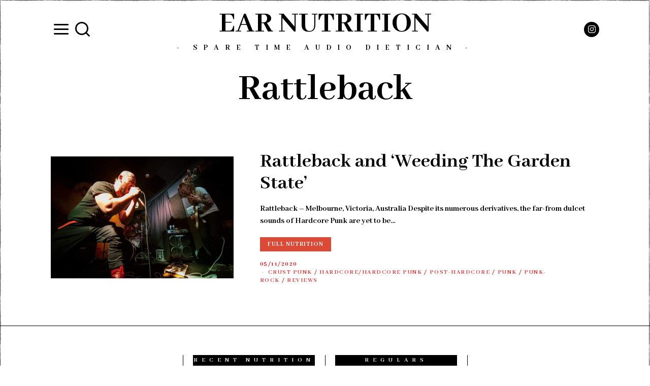

--- FILE ---
content_type: text/html; charset=UTF-8
request_url: https://www.earnutrition.co.uk/tag/rattleback/
body_size: 14656
content:
<!DOCTYPE html>
<html lang="en-GB" class="no-js">
<head>
	<meta charset="UTF-8">
	<meta name="viewport" content="width=device-width, initial-scale=1.0">
	<link rel="profile" href="http://gmpg.org/xfn/11">
    
	<!--[if lt IE 9]>
	<script src="https://www.earnutrition.co.uk/wp-content/themes/fox/v55/js/html5.js"></script>
	<![endif]-->
    
    <script>(function(html){html.className = html.className.replace(/\bno-js\b/,'js')})(document.documentElement);</script>
<meta name='robots' content='index, follow, max-image-preview:large, max-snippet:-1, max-video-preview:-1' />
	<style>img:is([sizes="auto" i], [sizes^="auto," i]) { contain-intrinsic-size: 3000px 1500px }</style>
	
	<!-- This site is optimized with the Yoast SEO plugin v26.6 - https://yoast.com/wordpress/plugins/seo/ -->
	<title>Rattleback Archives - Ear Nutrition</title>
	<link rel="canonical" href="https://www.earnutrition.co.uk/tag/rattleback/" />
	<meta property="og:locale" content="en_GB" />
	<meta property="og:type" content="article" />
	<meta property="og:title" content="Rattleback Archives - Ear Nutrition" />
	<meta property="og:url" content="https://www.earnutrition.co.uk/tag/rattleback/" />
	<meta property="og:site_name" content="Ear Nutrition" />
	<meta name="twitter:card" content="summary_large_image" />
	<script type="application/ld+json" class="yoast-schema-graph">{"@context":"https://schema.org","@graph":[{"@type":"CollectionPage","@id":"https://www.earnutrition.co.uk/tag/rattleback/","url":"https://www.earnutrition.co.uk/tag/rattleback/","name":"Rattleback Archives - Ear Nutrition","isPartOf":{"@id":"https://www.earnutrition.co.uk/#website"},"primaryImageOfPage":{"@id":"https://www.earnutrition.co.uk/tag/rattleback/#primaryimage"},"image":{"@id":"https://www.earnutrition.co.uk/tag/rattleback/#primaryimage"},"thumbnailUrl":"https://www.earnutrition.co.uk/wp-content/uploads/2020/10/66810801_471605950269392_7242485849529516032_o-e1603550200862.jpg","breadcrumb":{"@id":"https://www.earnutrition.co.uk/tag/rattleback/#breadcrumb"},"inLanguage":"en-GB"},{"@type":"ImageObject","inLanguage":"en-GB","@id":"https://www.earnutrition.co.uk/tag/rattleback/#primaryimage","url":"https://www.earnutrition.co.uk/wp-content/uploads/2020/10/66810801_471605950269392_7242485849529516032_o-e1603550200862.jpg","contentUrl":"https://www.earnutrition.co.uk/wp-content/uploads/2020/10/66810801_471605950269392_7242485849529516032_o-e1603550200862.jpg","width":750,"height":500,"caption":"Rattleback"},{"@type":"BreadcrumbList","@id":"https://www.earnutrition.co.uk/tag/rattleback/#breadcrumb","itemListElement":[{"@type":"ListItem","position":1,"name":"Home","item":"https://www.earnutrition.co.uk/"},{"@type":"ListItem","position":2,"name":"Rattleback"}]},{"@type":"WebSite","@id":"https://www.earnutrition.co.uk/#website","url":"https://www.earnutrition.co.uk/","name":"Ear Nutrition","description":"- Spare Time Audio Dietician -","potentialAction":[{"@type":"SearchAction","target":{"@type":"EntryPoint","urlTemplate":"https://www.earnutrition.co.uk/?s={search_term_string}"},"query-input":{"@type":"PropertyValueSpecification","valueRequired":true,"valueName":"search_term_string"}}],"inLanguage":"en-GB"}]}</script>
	<!-- / Yoast SEO plugin. -->


<link rel='dns-prefetch' href='//fonts.googleapis.com' />
<link href='https://fonts.gstatic.com' crossorigin rel='preconnect' />
<link rel="alternate" type="application/rss+xml" title="Ear Nutrition &raquo; Feed" href="https://www.earnutrition.co.uk/feed/" />
<link rel="alternate" type="application/rss+xml" title="Ear Nutrition &raquo; Comments Feed" href="https://www.earnutrition.co.uk/comments/feed/" />
<link rel="alternate" type="application/rss+xml" title="Ear Nutrition &raquo; Rattleback Tag Feed" href="https://www.earnutrition.co.uk/tag/rattleback/feed/" />
<script>
window._wpemojiSettings = {"baseUrl":"https:\/\/s.w.org\/images\/core\/emoji\/16.0.1\/72x72\/","ext":".png","svgUrl":"https:\/\/s.w.org\/images\/core\/emoji\/16.0.1\/svg\/","svgExt":".svg","source":{"concatemoji":"https:\/\/www.earnutrition.co.uk\/wp-includes\/js\/wp-emoji-release.min.js?ver=6.8.3"}};
/*! This file is auto-generated */
!function(s,n){var o,i,e;function c(e){try{var t={supportTests:e,timestamp:(new Date).valueOf()};sessionStorage.setItem(o,JSON.stringify(t))}catch(e){}}function p(e,t,n){e.clearRect(0,0,e.canvas.width,e.canvas.height),e.fillText(t,0,0);var t=new Uint32Array(e.getImageData(0,0,e.canvas.width,e.canvas.height).data),a=(e.clearRect(0,0,e.canvas.width,e.canvas.height),e.fillText(n,0,0),new Uint32Array(e.getImageData(0,0,e.canvas.width,e.canvas.height).data));return t.every(function(e,t){return e===a[t]})}function u(e,t){e.clearRect(0,0,e.canvas.width,e.canvas.height),e.fillText(t,0,0);for(var n=e.getImageData(16,16,1,1),a=0;a<n.data.length;a++)if(0!==n.data[a])return!1;return!0}function f(e,t,n,a){switch(t){case"flag":return n(e,"\ud83c\udff3\ufe0f\u200d\u26a7\ufe0f","\ud83c\udff3\ufe0f\u200b\u26a7\ufe0f")?!1:!n(e,"\ud83c\udde8\ud83c\uddf6","\ud83c\udde8\u200b\ud83c\uddf6")&&!n(e,"\ud83c\udff4\udb40\udc67\udb40\udc62\udb40\udc65\udb40\udc6e\udb40\udc67\udb40\udc7f","\ud83c\udff4\u200b\udb40\udc67\u200b\udb40\udc62\u200b\udb40\udc65\u200b\udb40\udc6e\u200b\udb40\udc67\u200b\udb40\udc7f");case"emoji":return!a(e,"\ud83e\udedf")}return!1}function g(e,t,n,a){var r="undefined"!=typeof WorkerGlobalScope&&self instanceof WorkerGlobalScope?new OffscreenCanvas(300,150):s.createElement("canvas"),o=r.getContext("2d",{willReadFrequently:!0}),i=(o.textBaseline="top",o.font="600 32px Arial",{});return e.forEach(function(e){i[e]=t(o,e,n,a)}),i}function t(e){var t=s.createElement("script");t.src=e,t.defer=!0,s.head.appendChild(t)}"undefined"!=typeof Promise&&(o="wpEmojiSettingsSupports",i=["flag","emoji"],n.supports={everything:!0,everythingExceptFlag:!0},e=new Promise(function(e){s.addEventListener("DOMContentLoaded",e,{once:!0})}),new Promise(function(t){var n=function(){try{var e=JSON.parse(sessionStorage.getItem(o));if("object"==typeof e&&"number"==typeof e.timestamp&&(new Date).valueOf()<e.timestamp+604800&&"object"==typeof e.supportTests)return e.supportTests}catch(e){}return null}();if(!n){if("undefined"!=typeof Worker&&"undefined"!=typeof OffscreenCanvas&&"undefined"!=typeof URL&&URL.createObjectURL&&"undefined"!=typeof Blob)try{var e="postMessage("+g.toString()+"("+[JSON.stringify(i),f.toString(),p.toString(),u.toString()].join(",")+"));",a=new Blob([e],{type:"text/javascript"}),r=new Worker(URL.createObjectURL(a),{name:"wpTestEmojiSupports"});return void(r.onmessage=function(e){c(n=e.data),r.terminate(),t(n)})}catch(e){}c(n=g(i,f,p,u))}t(n)}).then(function(e){for(var t in e)n.supports[t]=e[t],n.supports.everything=n.supports.everything&&n.supports[t],"flag"!==t&&(n.supports.everythingExceptFlag=n.supports.everythingExceptFlag&&n.supports[t]);n.supports.everythingExceptFlag=n.supports.everythingExceptFlag&&!n.supports.flag,n.DOMReady=!1,n.readyCallback=function(){n.DOMReady=!0}}).then(function(){return e}).then(function(){var e;n.supports.everything||(n.readyCallback(),(e=n.source||{}).concatemoji?t(e.concatemoji):e.wpemoji&&e.twemoji&&(t(e.twemoji),t(e.wpemoji)))}))}((window,document),window._wpemojiSettings);
</script>
<style id='wp-emoji-styles-inline-css'>

	img.wp-smiley, img.emoji {
		display: inline !important;
		border: none !important;
		box-shadow: none !important;
		height: 1em !important;
		width: 1em !important;
		margin: 0 0.07em !important;
		vertical-align: -0.1em !important;
		background: none !important;
		padding: 0 !important;
	}
</style>
<link rel='stylesheet' id='wp-block-library-css' href='https://www.earnutrition.co.uk/wp-includes/css/dist/block-library/style.min.css?ver=6.8.3' media='all' />
<style id='classic-theme-styles-inline-css'>
/*! This file is auto-generated */
.wp-block-button__link{color:#fff;background-color:#32373c;border-radius:9999px;box-shadow:none;text-decoration:none;padding:calc(.667em + 2px) calc(1.333em + 2px);font-size:1.125em}.wp-block-file__button{background:#32373c;color:#fff;text-decoration:none}
</style>
<style id='wppb-edit-profile-style-inline-css'>


</style>
<style id='wppb-login-style-inline-css'>


</style>
<style id='wppb-recover-password-style-inline-css'>


</style>
<style id='wppb-register-style-inline-css'>


</style>
<link rel='stylesheet' id='mpp_gutenberg-css' href='https://www.earnutrition.co.uk/wp-content/plugins/profile-builder/add-ons-free/user-profile-picture/dist/blocks.style.build.css?ver=2.6.0' media='all' />
<style id='global-styles-inline-css'>
:root{--wp--preset--aspect-ratio--square: 1;--wp--preset--aspect-ratio--4-3: 4/3;--wp--preset--aspect-ratio--3-4: 3/4;--wp--preset--aspect-ratio--3-2: 3/2;--wp--preset--aspect-ratio--2-3: 2/3;--wp--preset--aspect-ratio--16-9: 16/9;--wp--preset--aspect-ratio--9-16: 9/16;--wp--preset--color--black: #000000;--wp--preset--color--cyan-bluish-gray: #abb8c3;--wp--preset--color--white: #ffffff;--wp--preset--color--pale-pink: #f78da7;--wp--preset--color--vivid-red: #cf2e2e;--wp--preset--color--luminous-vivid-orange: #ff6900;--wp--preset--color--luminous-vivid-amber: #fcb900;--wp--preset--color--light-green-cyan: #7bdcb5;--wp--preset--color--vivid-green-cyan: #00d084;--wp--preset--color--pale-cyan-blue: #8ed1fc;--wp--preset--color--vivid-cyan-blue: #0693e3;--wp--preset--color--vivid-purple: #9b51e0;--wp--preset--gradient--vivid-cyan-blue-to-vivid-purple: linear-gradient(135deg,rgba(6,147,227,1) 0%,rgb(155,81,224) 100%);--wp--preset--gradient--light-green-cyan-to-vivid-green-cyan: linear-gradient(135deg,rgb(122,220,180) 0%,rgb(0,208,130) 100%);--wp--preset--gradient--luminous-vivid-amber-to-luminous-vivid-orange: linear-gradient(135deg,rgba(252,185,0,1) 0%,rgba(255,105,0,1) 100%);--wp--preset--gradient--luminous-vivid-orange-to-vivid-red: linear-gradient(135deg,rgba(255,105,0,1) 0%,rgb(207,46,46) 100%);--wp--preset--gradient--very-light-gray-to-cyan-bluish-gray: linear-gradient(135deg,rgb(238,238,238) 0%,rgb(169,184,195) 100%);--wp--preset--gradient--cool-to-warm-spectrum: linear-gradient(135deg,rgb(74,234,220) 0%,rgb(151,120,209) 20%,rgb(207,42,186) 40%,rgb(238,44,130) 60%,rgb(251,105,98) 80%,rgb(254,248,76) 100%);--wp--preset--gradient--blush-light-purple: linear-gradient(135deg,rgb(255,206,236) 0%,rgb(152,150,240) 100%);--wp--preset--gradient--blush-bordeaux: linear-gradient(135deg,rgb(254,205,165) 0%,rgb(254,45,45) 50%,rgb(107,0,62) 100%);--wp--preset--gradient--luminous-dusk: linear-gradient(135deg,rgb(255,203,112) 0%,rgb(199,81,192) 50%,rgb(65,88,208) 100%);--wp--preset--gradient--pale-ocean: linear-gradient(135deg,rgb(255,245,203) 0%,rgb(182,227,212) 50%,rgb(51,167,181) 100%);--wp--preset--gradient--electric-grass: linear-gradient(135deg,rgb(202,248,128) 0%,rgb(113,206,126) 100%);--wp--preset--gradient--midnight: linear-gradient(135deg,rgb(2,3,129) 0%,rgb(40,116,252) 100%);--wp--preset--font-size--small: 13px;--wp--preset--font-size--medium: 20px;--wp--preset--font-size--large: 36px;--wp--preset--font-size--x-large: 42px;--wp--preset--spacing--20: 0.44rem;--wp--preset--spacing--30: 0.67rem;--wp--preset--spacing--40: 1rem;--wp--preset--spacing--50: 1.5rem;--wp--preset--spacing--60: 2.25rem;--wp--preset--spacing--70: 3.38rem;--wp--preset--spacing--80: 5.06rem;--wp--preset--shadow--natural: 6px 6px 9px rgba(0, 0, 0, 0.2);--wp--preset--shadow--deep: 12px 12px 50px rgba(0, 0, 0, 0.4);--wp--preset--shadow--sharp: 6px 6px 0px rgba(0, 0, 0, 0.2);--wp--preset--shadow--outlined: 6px 6px 0px -3px rgba(255, 255, 255, 1), 6px 6px rgba(0, 0, 0, 1);--wp--preset--shadow--crisp: 6px 6px 0px rgba(0, 0, 0, 1);}:where(.is-layout-flex){gap: 0.5em;}:where(.is-layout-grid){gap: 0.5em;}body .is-layout-flex{display: flex;}.is-layout-flex{flex-wrap: wrap;align-items: center;}.is-layout-flex > :is(*, div){margin: 0;}body .is-layout-grid{display: grid;}.is-layout-grid > :is(*, div){margin: 0;}:where(.wp-block-columns.is-layout-flex){gap: 2em;}:where(.wp-block-columns.is-layout-grid){gap: 2em;}:where(.wp-block-post-template.is-layout-flex){gap: 1.25em;}:where(.wp-block-post-template.is-layout-grid){gap: 1.25em;}.has-black-color{color: var(--wp--preset--color--black) !important;}.has-cyan-bluish-gray-color{color: var(--wp--preset--color--cyan-bluish-gray) !important;}.has-white-color{color: var(--wp--preset--color--white) !important;}.has-pale-pink-color{color: var(--wp--preset--color--pale-pink) !important;}.has-vivid-red-color{color: var(--wp--preset--color--vivid-red) !important;}.has-luminous-vivid-orange-color{color: var(--wp--preset--color--luminous-vivid-orange) !important;}.has-luminous-vivid-amber-color{color: var(--wp--preset--color--luminous-vivid-amber) !important;}.has-light-green-cyan-color{color: var(--wp--preset--color--light-green-cyan) !important;}.has-vivid-green-cyan-color{color: var(--wp--preset--color--vivid-green-cyan) !important;}.has-pale-cyan-blue-color{color: var(--wp--preset--color--pale-cyan-blue) !important;}.has-vivid-cyan-blue-color{color: var(--wp--preset--color--vivid-cyan-blue) !important;}.has-vivid-purple-color{color: var(--wp--preset--color--vivid-purple) !important;}.has-black-background-color{background-color: var(--wp--preset--color--black) !important;}.has-cyan-bluish-gray-background-color{background-color: var(--wp--preset--color--cyan-bluish-gray) !important;}.has-white-background-color{background-color: var(--wp--preset--color--white) !important;}.has-pale-pink-background-color{background-color: var(--wp--preset--color--pale-pink) !important;}.has-vivid-red-background-color{background-color: var(--wp--preset--color--vivid-red) !important;}.has-luminous-vivid-orange-background-color{background-color: var(--wp--preset--color--luminous-vivid-orange) !important;}.has-luminous-vivid-amber-background-color{background-color: var(--wp--preset--color--luminous-vivid-amber) !important;}.has-light-green-cyan-background-color{background-color: var(--wp--preset--color--light-green-cyan) !important;}.has-vivid-green-cyan-background-color{background-color: var(--wp--preset--color--vivid-green-cyan) !important;}.has-pale-cyan-blue-background-color{background-color: var(--wp--preset--color--pale-cyan-blue) !important;}.has-vivid-cyan-blue-background-color{background-color: var(--wp--preset--color--vivid-cyan-blue) !important;}.has-vivid-purple-background-color{background-color: var(--wp--preset--color--vivid-purple) !important;}.has-black-border-color{border-color: var(--wp--preset--color--black) !important;}.has-cyan-bluish-gray-border-color{border-color: var(--wp--preset--color--cyan-bluish-gray) !important;}.has-white-border-color{border-color: var(--wp--preset--color--white) !important;}.has-pale-pink-border-color{border-color: var(--wp--preset--color--pale-pink) !important;}.has-vivid-red-border-color{border-color: var(--wp--preset--color--vivid-red) !important;}.has-luminous-vivid-orange-border-color{border-color: var(--wp--preset--color--luminous-vivid-orange) !important;}.has-luminous-vivid-amber-border-color{border-color: var(--wp--preset--color--luminous-vivid-amber) !important;}.has-light-green-cyan-border-color{border-color: var(--wp--preset--color--light-green-cyan) !important;}.has-vivid-green-cyan-border-color{border-color: var(--wp--preset--color--vivid-green-cyan) !important;}.has-pale-cyan-blue-border-color{border-color: var(--wp--preset--color--pale-cyan-blue) !important;}.has-vivid-cyan-blue-border-color{border-color: var(--wp--preset--color--vivid-cyan-blue) !important;}.has-vivid-purple-border-color{border-color: var(--wp--preset--color--vivid-purple) !important;}.has-vivid-cyan-blue-to-vivid-purple-gradient-background{background: var(--wp--preset--gradient--vivid-cyan-blue-to-vivid-purple) !important;}.has-light-green-cyan-to-vivid-green-cyan-gradient-background{background: var(--wp--preset--gradient--light-green-cyan-to-vivid-green-cyan) !important;}.has-luminous-vivid-amber-to-luminous-vivid-orange-gradient-background{background: var(--wp--preset--gradient--luminous-vivid-amber-to-luminous-vivid-orange) !important;}.has-luminous-vivid-orange-to-vivid-red-gradient-background{background: var(--wp--preset--gradient--luminous-vivid-orange-to-vivid-red) !important;}.has-very-light-gray-to-cyan-bluish-gray-gradient-background{background: var(--wp--preset--gradient--very-light-gray-to-cyan-bluish-gray) !important;}.has-cool-to-warm-spectrum-gradient-background{background: var(--wp--preset--gradient--cool-to-warm-spectrum) !important;}.has-blush-light-purple-gradient-background{background: var(--wp--preset--gradient--blush-light-purple) !important;}.has-blush-bordeaux-gradient-background{background: var(--wp--preset--gradient--blush-bordeaux) !important;}.has-luminous-dusk-gradient-background{background: var(--wp--preset--gradient--luminous-dusk) !important;}.has-pale-ocean-gradient-background{background: var(--wp--preset--gradient--pale-ocean) !important;}.has-electric-grass-gradient-background{background: var(--wp--preset--gradient--electric-grass) !important;}.has-midnight-gradient-background{background: var(--wp--preset--gradient--midnight) !important;}.has-small-font-size{font-size: var(--wp--preset--font-size--small) !important;}.has-medium-font-size{font-size: var(--wp--preset--font-size--medium) !important;}.has-large-font-size{font-size: var(--wp--preset--font-size--large) !important;}.has-x-large-font-size{font-size: var(--wp--preset--font-size--x-large) !important;}
:where(.wp-block-post-template.is-layout-flex){gap: 1.25em;}:where(.wp-block-post-template.is-layout-grid){gap: 1.25em;}
:where(.wp-block-columns.is-layout-flex){gap: 2em;}:where(.wp-block-columns.is-layout-grid){gap: 2em;}
:root :where(.wp-block-pullquote){font-size: 1.5em;line-height: 1.6;}
</style>
<link rel='stylesheet' id='wi-fonts-css' href='https://fonts.googleapis.com/css?family=Abhaya+Libre%3A700&#038;display=auto&#038;ver=5.5.4.6' media='all' />
<link rel='stylesheet' id='style-css' href='https://www.earnutrition.co.uk/wp-content/themes/fox/style.min.css?ver=5.5.4.6' media='all' />
<style id='style-inline-css'>
.home.blog .wi-content{padding-top:30px}.header-search-wrapper .search-btn, .header-cart-icon, .hamburger-btn{font-size:35px}.sticky-element-height, .header-sticky-element.before-sticky{height:120px}.wi-mainnav ul.menu ul > li, .mega-sep{border-color:#000}.footer-col-sep{border-color:#000}#backtotop{border-color:#000}.post-item-title.post-title{font-size:2.0em}textarea,table,td, th,.fox-input,
input[type="color"], input[type="date"], input[type="datetime"], input[type="datetime-local"], input[type="email"], input[type="month"], input[type="number"], input[type="password"], input[type="search"], input[type="tel"], input[type="text"], input[type="time"], input[type="url"], input[type="week"], input:not([type]), textarea,select,.fox-slider-rich,.style--tag-block .fox-term-list a,.header-sticky-element.before-sticky,.post-sep,.blog-related,.blog-related .line,.post-list-sep,.article-small,
.article-tall,.article-small-list,.pagination-1 .pagination-inner,.toparea > .container,.single-heading,.single-heading span:before, .single-heading span:after,.authorbox-simple,.post-nav-simple,#posts-small-heading,.commentlist li + li > .comment-body,.commentlist ul.children,.hero-meta .header-main,.widget,.widget_archive ul, .widget_nav_menu ul, .widget_meta ul, .widget_recent_entries ul, .widget_categories ul, .widget_product_categories ul,.widget_archive li, .widget_nav_menu li, .widget_meta li, .widget_recent_entries li, .widget_categories li, .widget_product_categories li,#footer-widgets,#footer-bottom,#backtotop,.offcanvas-nav li + li > a,.woocommerce div.product .woocommerce-tabs ul.tabs:before,.woocommerce div.product .woocommerce-tabs ul.tabs li a,.products.related > h2,
.products.upsells > h2,
.cross-sells > h2,.woocommerce table.shop_table,#add_payment_method table.cart td.actions .coupon .input-text, .woocommerce-cart table.cart td.actions .coupon .input-text, .woocommerce-checkout table.cart td.actions .coupon .input-text,.woocommerce-MyAccount-navigation ul li + li{border-color:#000}.darkmode, .darkmode .wrapper-bg-element{background-color:#ffffff}.widget-title{color:#ffffff;background-color:#000000;text-align:center}.post-item-meta{color:#dd0000}.post-item-meta a{color:#dd3333}.post-item-meta a:hover{color:#dd3333}#mobile-logo img{height:50px}#offcanvas,#offcanvas-bg{width:350px}@media (min-width: 1200px) {.container,.cool-thumbnail-size-big .post-thumbnail{width:1080px}body.layout-boxed .wi-wrapper{width:1140px}}@media (min-width:1024px) {.secondary, .section-secondary{width:290px}.has-sidebar .primary, .section-has-sidebar .section-primary, .section-sep{width:calc(100% - 290px)}}body,.font-body,.font-heading,h1,h2,h3,h4,h5,h6,.wp-block-quote.is-large cite,.wp-block-quote.is-style-large cite,.fox-btn,button,input[type="button"],input[type="reset"],input[type="submit"],.fox-term-list,.wp-block-cover-text,.title-label,.thumbnail-view,.post-item-meta,.standalone-categories,.readmore,a.more-link,.post-big a.more-link,.style--slider-navtext .flex-direction-nav a,.min-logo-text,.page-links-container,.authorbox-nav,.post-navigation .post-title,.review-criterion,.review-score,.review-text,.commentlist .fn,.reply a,.widget_archive,.widget_nav_menu,.widget_meta,.widget_recent_entries,.widget_categories,.widget_product_categories,.widget_rss > ul a.rsswidget,.widget_rss > ul > li > cite,.widget_recent_comments,#backtotop,.view-count,.tagcloud,.woocommerce span.onsale,.woocommerce ul.products li.product .onsale,.woocommerce #respond input#submit,.woocommerce a.button,.woocommerce button.button,.woocommerce input.button,.woocommerce a.added_to_cart,.woocommerce nav.woocommerce-pagination ul,.woocommerce div.product p.price,.woocommerce div.product span.price,.woocommerce div.product .woocommerce-tabs ul.tabs li a,.woocommerce #reviews #comments ol.commentlist li .comment-text p.meta,.woocommerce table.shop_table th,.woocommerce table.shop_table td.product-name a,.fox-logo,.mobile-logo-text,.slogan,.wi-mainnav ul.menu > li > a,.footer-bottom .widget_nav_menu,#footernav,.offcanvas-nav,.wi-mainnav ul.menu ul,.header-builder .widget_nav_menu  ul.menu ul,.post-item-title,.archive-title,.single .post-item-title.post-title,.page-title,.post-item-subtitle,body.single:not(.elementor-page) .entry-content,body.page:not(.elementor-page) .entry-content,.single-heading,.widget-title,.section-heading h2,.fox-heading .heading-title-main,.article-big .readmore,.fox-input,input[type="color"],input[type="date"],input[type="datetime"],input[type="datetime-local"],input[type="email"],input[type="month"],input[type="number"],input[type="password"],input[type="search"],input[type="tel"],input[type="text"],input[type="time"],input[type="url"],input[type="week"],input:not([type]),textarea,blockquote,.wi-dropcap,.enable-dropcap .dropcap-content > p:first-of-type:first-letter,p.has-drop-cap:not(:focus):first-letter,.wp-caption-text,.post-thumbnail-standard figcaption,.wp-block-image figcaption,.blocks-gallery-caption,.footer-copyright,.footer-bottom .widget_nav_menu a,#footernav a{font-family:"Abhaya Libre",serif}#titlebar .container{border-top-color:#000;border-bottom-color:#000}.wi-mainnav ul.menu ul{border-color:#000000;border-width:1px;border-style:solid}.widget-title{margin-bottom:16px;padding-top:4px;padding-bottom:4px;padding-left:0px;padding-right:0px}blockquote{border-top-width:2px;border-bottom-width:2px}@media only screen and (max-width: 567px){.fox-logo{margin-top:0px}}body.layout-boxed{background_attachment:fixed}body, .font-body{font-size:19px;font-weight:400;font-style:normal;text-transform:none;line-height:1.5}h2, h1, h3, h4, h5, h6{font-weight:700;text-transform:none;line-height:1.1}h2{font-size:2.0625em;font-style:normal}h3{font-size:1.625em;font-style:normal}h4{font-size:1.25em;font-style:normal}.fox-logo, .min-logo-text, .mobile-logo-text{font-size:60px;font-weight:400;font-style:normal;text-transform:uppercase;letter-spacing:0px;line-height:1.1}.slogan{font-size:0.8125em;letter-spacing:12px}.wi-mainnav ul.menu > li > a, .footer-bottom .widget_nav_menu, #footernav, .offcanvas-nav{font-size:27px}.wi-mainnav ul.menu ul, .header-builder .widget_nav_menu  ul.menu ul{font-size:11px;font-weight:400;text-transform:uppercase;letter-spacing:2px}.post-item-title{font-style:normal}.post-item-meta{font-size:12px;font-style:normal;text-transform:uppercase;letter-spacing:1.5px}.archive-title{font-style:normal}.single .post-item-title.post-title, .page-title{font-style:normal}.post-item-subtitle{font-style:normal}body.single:not(.elementor-page) .entry-content, body.page:not(.elementor-page) .entry-content{font-style:normal}.single-heading{font-weight:300;text-transform:uppercase;letter-spacing:6px}.widget-title{font-size:12px;font-weight:normal;text-transform:uppercase;letter-spacing:8px}.section-heading h2, .fox-heading .heading-title-main{font-style:normal}.fox-btn, button, input[type="button"], input[type="reset"], input[type="submit"], .article-big .readmore{font-size:13px;text-transform:uppercase;letter-spacing:1px}.fox-input, input[type="color"], input[type="date"], input[type="datetime"], input[type="datetime-local"], input[type="email"], input[type="month"], input[type="number"], input[type="password"], input[type="search"], input[type="tel"], input[type="text"], input[type="time"], input[type="url"], input[type="week"], input:not([type]), textarea{font-style:normal}blockquote{font-style:normal}.wi-dropcap,.enable-dropcap .dropcap-content > p:first-of-type:first-letter, p.has-drop-cap:not(:focus):first-letter{font-style:normal}.wp-caption-text, .post-thumbnail-standard figcaption, .wp-block-image figcaption, .blocks-gallery-caption{font-style:normal}.footer-copyright{font-style:normal}.footer-bottom .widget_nav_menu a, #footernav a{font-size:11px;font-style:normal;text-transform:uppercase;letter-spacing:1px}.offcanvas-nav{font-size:15px;text-transform:uppercase;letter-spacing:1px}@media only screen and (max-width: 1023px){.fox-logo, .min-logo-text, .mobile-logo-text{font-size:40px}}@media only screen and (max-width: 567px){body, .font-body{font-size:17.5px}.fox-logo, .min-logo-text, .mobile-logo-text{font-size:20px}.post-item-meta{font-size:11px}}
</style>
<link rel='stylesheet' id='wppb_stylesheet-css' href='https://www.earnutrition.co.uk/wp-content/plugins/profile-builder/assets/css/style-front-end.css?ver=3.14.6' media='all' />
<script src="https://www.earnutrition.co.uk/wp-includes/js/jquery/jquery.min.js?ver=3.7.1" id="jquery-core-js"></script>
<script src="https://www.earnutrition.co.uk/wp-includes/js/jquery/jquery-migrate.min.js?ver=3.4.1" id="jquery-migrate-js"></script>
<link rel="https://api.w.org/" href="https://www.earnutrition.co.uk/wp-json/" /><link rel="alternate" title="JSON" type="application/json" href="https://www.earnutrition.co.uk/wp-json/wp/v2/tags/1332" /><link rel="EditURI" type="application/rsd+xml" title="RSD" href="https://www.earnutrition.co.uk/xmlrpc.php?rsd" />
<meta name="generator" content="WordPress 6.8.3" />
<link rel="icon" href="https://www.earnutrition.co.uk/wp-content/uploads/2021/03/cropped-EarNutrition_Newlogo_2021_1-e1616667603969-32x32.jpg" sizes="32x32" />
<link rel="icon" href="https://www.earnutrition.co.uk/wp-content/uploads/2021/03/cropped-EarNutrition_Newlogo_2021_1-e1616667603969-192x192.jpg" sizes="192x192" />
<link rel="apple-touch-icon" href="https://www.earnutrition.co.uk/wp-content/uploads/2021/03/cropped-EarNutrition_Newlogo_2021_1-e1616667603969-180x180.jpg" />
<meta name="msapplication-TileImage" content="https://www.earnutrition.co.uk/wp-content/uploads/2021/03/cropped-EarNutrition_Newlogo_2021_1-e1616667603969-270x270.jpg" />

<style id="color-preview"></style>

            
</head>

<body class="archive tag tag-rattleback tag-1332 wp-theme-fox no-sidebar masthead-mobile-fixed fox-theme lightmode layout-wide style--dropcap-default dropcap-style-default style--dropcap-font-body style--tag-block-3 style--tag-block style--list-widget-1 style--tagcloud-1 style--blockquote-has-icon style--blockquote-icon-1 style--blockquote-icon-position-above style--single-heading-border_top style--hand-drawn body-sticky-sidebar style--widget-sep has-link-hovercard" itemscope itemtype="https://schema.org/WebPage">
    
        
        
    <div id="wi-all" class="fox-outer-wrapper fox-all wi-all">

        
        <div id="wi-wrapper" class="fox-wrapper wi-wrapper">

            <div class="wi-container">

                
                
<header id="masthead" class="site-header header-classic header-sticky-style-border submenu-light" itemscope itemtype="https://schema.org/WPHeader">
    
    <div id="masthead-mobile-height"></div>

    
<div class="header-container header-stack3 header-nav-top-1 header-nav-bottom-1">


    
    
<div class="header-classic-row header-row-branding header-row-main header-stack3-main">

    <div class="container">
        
        
    <div id="logo-area" class="fox-logo-area fox-header-logo site-branding">
        
        <div id="wi-logo" class="fox-logo-container">
            
            <h2 class="wi-logo-main fox-logo logo-type-text" id="site-logo">                
                <a href="https://www.earnutrition.co.uk/" rel="home">
                    
                    <span class="text-logo">Ear Nutrition</span>                    
                </a>
                
            </h2>
        </div><!-- .fox-logo-container -->

          
    <h3 class="slogan site-description">- Spare Time Audio Dietician -</h3>
    
    </div><!-- #logo-area -->

            
                <div class="header-stack3-left header-stack3-part">
            
            
    <span class="toggle-menu hamburger hamburger-btn">
        <span class="hamburger-open-icon"><i class="feather-menu ic-hamburger"></i></span>        <span class="hamburger-close-icon"><i class="feather-x"></i></span>    </span>



<div class="header-search-wrapper header-search-classic">
    
    <span class="search-btn-classic search-btn">
        <i class="feather-search"></i>    </span>
    
    <div class="header-search-form header-search-form-template">
        
        <div class="container">
    
            <div class="searchform">
    
    <form role="search" method="get" action="https://www.earnutrition.co.uk/" itemprop="potentialAction" itemscope itemtype="https://schema.org/SearchAction" class="form">
        
        <input type="text" name="s" class="s search-field" value="" placeholder="Type &amp; hit enter" />
        
        <button class="submit" role="button" title="Go">
            
            <i class="feather-search"></i>            
        </button>
        
    </form><!-- .form -->
    
</div><!-- .searchform -->            
        </div><!-- .header-search-form -->
    
    </div><!-- #header-search -->
    
</div><!-- .header-search-wrapper -->

            
        </div><!-- .header-stack3-part -->
                
                <div class="header-stack3-right header-stack3-part">
            
            

<div class="social-list header-social style-black shape-circle align-center icon-size-bigger icon-spacing-small style-none" id="social-id-6943515b530c3">
    
    <ul>
    
                
        <li class="li-instagram">
            <a href="https://www.instagram.com/earnutritionnnn/" target="_blank" rel="noopener" title="Instagram">
                <i class="fab fa-instagram"></i>
            </a>
            
                    </li>
        
            
    </ul>
    
</div><!-- .social-list -->

            
        </div><!-- .header-stack3-part -->
        
    </div><!-- .container -->
    
    
</div><!-- .header-row-main -->
    
    

    
</div><!-- .header-container -->    
</header><!-- #masthead -->
<div id="masthead-mobile" class="masthead-mobile">
    
    <div class="container">
        
        <div class="masthead-mobile-left masthead-mobile-part">
            
            
    <span class="toggle-menu hamburger hamburger-btn">
        <span class="hamburger-open-icon"><i class="feather-menu ic-hamburger"></i></span>        <span class="hamburger-close-icon"><i class="feather-x"></i></span>    </span>

            
                        
        </div><!-- .masthead-mobile-part -->
    
        
<h4 id="mobile-logo" class="mobile-logo mobile-logo-text">
    
    <a href="https://www.earnutrition.co.uk/" rel="home">

        
        <span class="text-logo">Ear Nutrition</span>

        
    </a>
    
</h4><!-- .mobile-logo -->

            
        <div class="masthead-mobile-right masthead-mobile-part">
        
                        
        </div><!-- .masthead-mobile-part -->
    
    </div><!-- .container -->
    
    <div class="masthead-mobile-bg"></div>

</div><!-- #masthead-mobile -->
    
    
                <div id="wi-main" class="wi-main fox-main">


<div id="titlebar" class="headline wi-titlebar post-header align-center">
    
    <div class="container">
        
        <div class="title-area">
            
                        
                        
            <h1 class="archive-title" itemprop="headline">
                
                <span>
                    
                    Rattleback                    
                </span>
            
            </h1><!-- .archive-title -->
            
                        
                        
                        
                        
        </div><!-- .title-area -->
        
    </div><!-- .container -->
    
        
</div><!-- #titlebar -->


<div class="wi-content">
    
    <div class="container">

        <div class="content-area primary" id="primary" role="main">

            <div class="theiaStickySidebar">

                

<div class="blog-container blog-container-list">
    
    <div class="wi-blog fox-blog blog-list v-spacing-normal blog-card-has-shadow">
    
    
<article class="wi-post post-item post-list post-thumbnail-align-left post-valign-middle list-mobile-layout-list post-17602 post type-post status-publish format-standard has-post-thumbnail hentry category-crust-punk category-hardcore-hardcore-punk category-post-hardcore category-punk category-punk-rock category-reviews tag-australia tag-bad-brains tag-black-flag tag-dead-kennedys tag-headstone-records tag-madball tag-melbourne tag-minor-threat tag-outright tag-rattleback tag-sick-of-it-all style--link-1" itemscope itemtype="https://schema.org/CreativeWork">

        <div class="post-list-sep" style="border-style:dotted"></div>
        
    
    <div class="post-item-inner list-inner post-list-inner">

            
<figure class="wi-thumbnail fox-thumbnail post-item-thumbnail fox-figure  list-thumbnail thumbnail-acute ratio-landscape hover-none thumbnail-loading effect-popup" itemscope itemtype="https://schema.org/ImageObject">
    
    <div class="thumbnail-inner">
    
                
        <a href="https://www.earnutrition.co.uk/rattleback-and-weeding-the-garden-state/" class="post-link">
            
        
            <div class="image-element">

                <img width="720" height="480" src="https://www.earnutrition.co.uk/wp-content/uploads/2020/10/66810801_471605950269392_7242485849529516032_o-720x480.jpg" class="attachment-thumbnail-large size-thumbnail-large" alt="Rattleback" decoding="async" fetchpriority="high" srcset="https://www.earnutrition.co.uk/wp-content/uploads/2020/10/66810801_471605950269392_7242485849529516032_o-720x480.jpg 720w, https://www.earnutrition.co.uk/wp-content/uploads/2020/10/66810801_471605950269392_7242485849529516032_o-300x200.jpg 300w, https://www.earnutrition.co.uk/wp-content/uploads/2020/10/66810801_471605950269392_7242485849529516032_o-1024x683.jpg 1024w, https://www.earnutrition.co.uk/wp-content/uploads/2020/10/66810801_471605950269392_7242485849529516032_o-768x512.jpg 768w, https://www.earnutrition.co.uk/wp-content/uploads/2020/10/66810801_471605950269392_7242485849529516032_o-480x320.jpg 480w, https://www.earnutrition.co.uk/wp-content/uploads/2020/10/66810801_471605950269392_7242485849529516032_o-e1603550200862.jpg 750w" sizes="(max-width: 720px) 100vw, 720px" />
            </div><!-- .image-element -->

            
            
                    
        </a>
        
                
    </div><!-- .thumbnail-inner -->
    
    
</figure><!-- .fox-thumbnail -->


        <div class="post-body post-item-body list-body post-list-body">

            <div class="post-body-inner">

                <div class="post-item-header">
<h4 class="post-item-title wi-post-title fox-post-title post-header-section size-medium" itemprop="headline">
    <a href="https://www.earnutrition.co.uk/rattleback-and-weeding-the-garden-state/" rel="bookmark">        
        Rattleback and &#8216;Weeding The Garden State&#8217;
    </a>

</h4></div><div class="post-item-excerpt entry-excerpt excerpt-size-small" itemprop="text">
    
    <p>Rattleback &#8211; Melbourne, Victoria, Australia Despite its numerous derivatives, the far-from dulcet sounds of Hardcore Punk are yet to be&hellip;</p>
<a href="https://www.earnutrition.co.uk/rattleback-and-weeding-the-garden-state/" class="readmore fox-btn btn-tiny btn-primary">Full Nutrition</a>    
</div>
    
<div class="post-item-meta wi-meta fox-meta post-header-section ">
    
        <div class="entry-date meta-time machine-time time-short"><time class="published updated" itemprop="datePublished" datetime="2020-11-05T19:45:07+00:00">05/11/2020</time></div>    
    <div class="entry-categories meta-categories categories-plain">

        <a href="https://www.earnutrition.co.uk/category/punk/crust-punk/" rel="tag">Crust Punk</a><span class="sep">/</span><a href="https://www.earnutrition.co.uk/category/punk/hardcore-hardcore-punk/" rel="tag">Hardcore/Hardcore Punk</a><span class="sep">/</span><a href="https://www.earnutrition.co.uk/category/post-hardcore/" rel="tag">Post-Hardcore</a><span class="sep">/</span><a href="https://www.earnutrition.co.uk/category/punk/" rel="tag">Punk</a><span class="sep">/</span><a href="https://www.earnutrition.co.uk/category/punk/punk-rock/" rel="tag">Punk-Rock</a><span class="sep">/</span><a href="https://www.earnutrition.co.uk/category/courses/reviews/" rel="tag">Reviews</a>
    </div>

                    
</div>


            </div><!-- .post-body-inner -->

        </div><!-- .post-item-body -->

    </div><!-- .post-item-inner -->

</article><!-- .post-item -->    
    </div><!-- .fox-blog -->
    
        
</div><!-- .fox-blog-container -->

    
            </div><!-- .theiaStickySidebar -->

        </div><!-- .content-area -->

        
    </div><!-- .container -->
    
</div><!-- .wi-content -->

            </div><!-- #wi-main -->

            

<footer id="wi-footer" class="site-footer" itemscope itemtype="https://schema.org/WPFooter">
    
        
        
    
<div id="footer-widgets" class="footer-widgets footer-sidebar footer-sidebar-1-1-1-1 skin-light stretch-content valign-stretch">

    <div class="container">

        <div class="footer-widgets-inner footer-widgets-row">

            
            <aside class="widget-area footer-col col-1-4 footer-col-center">

                
                                <div class="footer-col-sep"></div>
                
            </aside><!-- .footer-col -->

            
            <aside class="widget-area footer-col col-1-4 footer-col-center">

                <div class="footer-col-inner">
		<div id="recent-posts-7" class="widget widget_recent_entries">
		<h3 class="widget-title"><span>Recent Nutrition</span></h3><nav aria-label="Recent Nutrition">
		<ul>
											<li>
					<a href="https://www.earnutrition.co.uk/video-premiere-kill-the-president-and-unspoken/">VIDEO PREMIERE: Kill The President! and &#8216;Unspoken&#8217;</a>
											<span class="post-date">22/03/2024</span>
									</li>
											<li>
					<a href="https://www.earnutrition.co.uk/mpf-2024-a-tasting-menu/">MPF 2024: A Tasting Menu</a>
											<span class="post-date">01/02/2024</span>
									</li>
											<li>
					<a href="https://www.earnutrition.co.uk/a-year-in-ear-a-2023-list/">A Year in Ear: A 2023 List</a>
											<span class="post-date">27/12/2023</span>
									</li>
											<li>
					<a href="https://www.earnutrition.co.uk/introducing-pickle-jar/">Introducing: Pickle Jar</a>
											<span class="post-date">06/06/2023</span>
									</li>
											<li>
					<a href="https://www.earnutrition.co.uk/may-have-missed-special-melodic-fast-punk-volume-2/">May Have Missed Special: Melodic Fast Punk Volume 2</a>
											<span class="post-date">15/05/2023</span>
									</li>
					</ul>

		</nav></div></div>
                                <div class="footer-col-sep"></div>
                
            </aside><!-- .footer-col -->

            
            <aside class="widget-area footer-col col-1-4 footer-col-center">

                <div class="footer-col-inner"><div id="tag_cloud-3" class="widget widget_tag_cloud"><h3 class="widget-title"><span>Regulars</span></h3><nav aria-label="Regulars"><div class="tagcloud"><a href="https://www.earnutrition.co.uk/tag/australia/" class="tag-cloud-link tag-link-139 tag-link-position-1" style="font-size: 9.8601398601399pt;" aria-label="Australia (19 items)">Australia</a>
<a href="https://www.earnutrition.co.uk/tag/a-wilhelm-scream/" class="tag-cloud-link tag-link-188 tag-link-position-2" style="font-size: 9.1748251748252pt;" aria-label="A Wilhelm Scream (16 items)">A Wilhelm Scream</a>
<a href="https://www.earnutrition.co.uk/tag/bad-religion/" class="tag-cloud-link tag-link-228 tag-link-position-3" style="font-size: 12.20979020979pt;" aria-label="Bad Religion (34 items)">Bad Religion</a>
<a href="https://www.earnutrition.co.uk/tag/bath/" class="tag-cloud-link tag-link-94 tag-link-position-4" style="font-size: 9.4685314685315pt;" aria-label="Bath (17 items)">Bath</a>
<a href="https://www.earnutrition.co.uk/tag/belvedere/" class="tag-cloud-link tag-link-31 tag-link-position-5" style="font-size: 9.8601398601399pt;" aria-label="Belvedere (19 items)">Belvedere</a>
<a href="https://www.earnutrition.co.uk/tag/black-flag/" class="tag-cloud-link tag-link-107 tag-link-position-6" style="font-size: 12.993006993007pt;" aria-label="Black Flag (41 items)">Black Flag</a>
<a href="https://www.earnutrition.co.uk/tag/bristol/" class="tag-cloud-link tag-link-4 tag-link-position-7" style="font-size: 12.405594405594pt;" aria-label="Bristol (35 items)">Bristol</a>
<a href="https://www.earnutrition.co.uk/tag/burnt-tapes/" class="tag-cloud-link tag-link-559 tag-link-position-8" style="font-size: 9.8601398601399pt;" aria-label="Burnt Tapes (19 items)">Burnt Tapes</a>
<a href="https://www.earnutrition.co.uk/tag/canada/" class="tag-cloud-link tag-link-59 tag-link-position-9" style="font-size: 11.622377622378pt;" aria-label="Canada (29 items)">Canada</a>
<a href="https://www.earnutrition.co.uk/tag/comeback-kid/" class="tag-cloud-link tag-link-194 tag-link-position-10" style="font-size: 8.6853146853147pt;" aria-label="Comeback Kid (14 items)">Comeback Kid</a>
<a href="https://www.earnutrition.co.uk/tag/dag-nasty/" class="tag-cloud-link tag-link-127 tag-link-position-11" style="font-size: 10.251748251748pt;" aria-label="Dag Nasty (21 items)">Dag Nasty</a>
<a href="https://www.earnutrition.co.uk/tag/dead-kennedys/" class="tag-cloud-link tag-link-128 tag-link-position-12" style="font-size: 8.3916083916084pt;" aria-label="Dead Kennedys (13 items)">Dead Kennedys</a>
<a href="https://www.earnutrition.co.uk/tag/disconnect-disconnect-records/" class="tag-cloud-link tag-link-388 tag-link-position-13" style="font-size: 8.8811188811189pt;" aria-label="Disconnect Disconnect Records (15 items)">Disconnect Disconnect Records</a>
<a href="https://www.earnutrition.co.uk/tag/fugazi/" class="tag-cloud-link tag-link-7 tag-link-position-14" style="font-size: 11.426573426573pt;" aria-label="Fugazi (28 items)">Fugazi</a>
<a href="https://www.earnutrition.co.uk/tag/germany/" class="tag-cloud-link tag-link-267 tag-link-position-15" style="font-size: 8pt;" aria-label="Germany (12 items)">Germany</a>
<a href="https://www.earnutrition.co.uk/tag/good-riddance/" class="tag-cloud-link tag-link-546 tag-link-position-16" style="font-size: 9.4685314685315pt;" aria-label="Good Riddance (17 items)">Good Riddance</a>
<a href="https://www.earnutrition.co.uk/tag/green-day/" class="tag-cloud-link tag-link-451 tag-link-position-17" style="font-size: 8.8811188811189pt;" aria-label="Green Day (15 items)">Green Day</a>
<a href="https://www.earnutrition.co.uk/tag/hot-water-music/" class="tag-cloud-link tag-link-235 tag-link-position-18" style="font-size: 10.839160839161pt;" aria-label="Hot Water Music (24 items)">Hot Water Music</a>
<a href="https://www.earnutrition.co.uk/tag/incisions/" class="tag-cloud-link tag-link-520 tag-link-position-19" style="font-size: 8.3916083916084pt;" aria-label="Incisions (13 items)">Incisions</a>
<a href="https://www.earnutrition.co.uk/tag/krod-records/" class="tag-cloud-link tag-link-1000 tag-link-position-20" style="font-size: 8.3916083916084pt;" aria-label="Krod Records (13 items)">Krod Records</a>
<a href="https://www.earnutrition.co.uk/tag/lagwagon/" class="tag-cloud-link tag-link-529 tag-link-position-21" style="font-size: 10.447552447552pt;" aria-label="Lagwagon (22 items)">Lagwagon</a>
<a href="https://www.earnutrition.co.uk/tag/leeds/" class="tag-cloud-link tag-link-238 tag-link-position-22" style="font-size: 9.1748251748252pt;" aria-label="Leeds (16 items)">Leeds</a>
<a href="https://www.earnutrition.co.uk/tag/lockjaw-records/" class="tag-cloud-link tag-link-616 tag-link-position-23" style="font-size: 10.643356643357pt;" aria-label="Lockjaw Records (23 items)">Lockjaw Records</a>
<a href="https://www.earnutrition.co.uk/tag/london/" class="tag-cloud-link tag-link-73 tag-link-position-24" style="font-size: 13.972027972028pt;" aria-label="London (51 items)">London</a>
<a href="https://www.earnutrition.co.uk/tag/manchester/" class="tag-cloud-link tag-link-521 tag-link-position-25" style="font-size: 11.72027972028pt;" aria-label="Manchester (30 items)">Manchester</a>
<a href="https://www.earnutrition.co.uk/tag/manchester-punk-festival/" class="tag-cloud-link tag-link-949 tag-link-position-26" style="font-size: 9.6643356643357pt;" aria-label="Manchester Punk Festival (18 items)">Manchester Punk Festival</a>
<a href="https://www.earnutrition.co.uk/tag/may-have-missed/" class="tag-cloud-link tag-link-1607 tag-link-position-27" style="font-size: 10.643356643357pt;" aria-label="May Have Missed (23 items)">May Have Missed</a>
<a href="https://www.earnutrition.co.uk/tag/mute/" class="tag-cloud-link tag-link-518 tag-link-position-28" style="font-size: 9.4685314685315pt;" aria-label="Mute (17 items)">Mute</a>
<a href="https://www.earnutrition.co.uk/tag/mxpx/" class="tag-cloud-link tag-link-361 tag-link-position-29" style="font-size: 8.3916083916084pt;" aria-label="MxPx (13 items)">MxPx</a>
<a href="https://www.earnutrition.co.uk/tag/nirvana/" class="tag-cloud-link tag-link-346 tag-link-position-30" style="font-size: 9.6643356643357pt;" aria-label="Nirvana (18 items)">Nirvana</a>
<a href="https://www.earnutrition.co.uk/tag/nofx/" class="tag-cloud-link tag-link-501 tag-link-position-31" style="font-size: 10.055944055944pt;" aria-label="NOFX (20 items)">NOFX</a>
<a href="https://www.earnutrition.co.uk/tag/pennywise/" class="tag-cloud-link tag-link-420 tag-link-position-32" style="font-size: 11.328671328671pt;" aria-label="Pennywise (27 items)">Pennywise</a>
<a href="https://www.earnutrition.co.uk/tag/propagandhi/" class="tag-cloud-link tag-link-1027 tag-link-position-33" style="font-size: 9.4685314685315pt;" aria-label="Propagandhi (17 items)">Propagandhi</a>
<a href="https://www.earnutrition.co.uk/tag/pulley/" class="tag-cloud-link tag-link-231 tag-link-position-34" style="font-size: 10.839160839161pt;" aria-label="Pulley (24 items)">Pulley</a>
<a href="https://www.earnutrition.co.uk/tag/ramones/" class="tag-cloud-link tag-link-243 tag-link-position-35" style="font-size: 8.8811188811189pt;" aria-label="Ramones (15 items)">Ramones</a>
<a href="https://www.earnutrition.co.uk/tag/rise-against/" class="tag-cloud-link tag-link-311 tag-link-position-36" style="font-size: 10.447552447552pt;" aria-label="Rise Against (22 items)">Rise Against</a>
<a href="https://www.earnutrition.co.uk/tag/rites-of-spring/" class="tag-cloud-link tag-link-413 tag-link-position-37" style="font-size: 8.6853146853147pt;" aria-label="Rites Of Spring (14 items)">Rites Of Spring</a>
<a href="https://www.earnutrition.co.uk/tag/straightline/" class="tag-cloud-link tag-link-315 tag-link-position-38" style="font-size: 8.3916083916084pt;" aria-label="Straightline (13 items)">Straightline</a>
<a href="https://www.earnutrition.co.uk/tag/strung-out/" class="tag-cloud-link tag-link-365 tag-link-position-39" style="font-size: 9.1748251748252pt;" aria-label="Strung Out (16 items)">Strung Out</a>
<a href="https://www.earnutrition.co.uk/tag/sweden/" class="tag-cloud-link tag-link-445 tag-link-position-40" style="font-size: 8.8811188811189pt;" aria-label="Sweden (15 items)">Sweden</a>
<a href="https://www.earnutrition.co.uk/tag/the-human-project/" class="tag-cloud-link tag-link-314 tag-link-position-41" style="font-size: 8.3916083916084pt;" aria-label="The Human Project (13 items)">The Human Project</a>
<a href="https://www.earnutrition.co.uk/tag/thousand-islands-records/" class="tag-cloud-link tag-link-570 tag-link-position-42" style="font-size: 10.643356643357pt;" aria-label="Thousand Islands Records (23 items)">Thousand Islands Records</a>
<a href="https://www.earnutrition.co.uk/tag/tnsrecords/" class="tag-cloud-link tag-link-469 tag-link-position-43" style="font-size: 10.055944055944pt;" aria-label="TNSrecords (20 items)">TNSrecords</a>
<a href="https://www.earnutrition.co.uk/tag/united-kingdom/" class="tag-cloud-link tag-link-15 tag-link-position-44" style="font-size: 22pt;" aria-label="United Kingdom (343 items)">United Kingdom</a>
<a href="https://www.earnutrition.co.uk/tag/usa/" class="tag-cloud-link tag-link-26 tag-link-position-45" style="font-size: 16.615384615385pt;" aria-label="USA (97 items)">USA</a></div>
</nav></div></div>
                                <div class="footer-col-sep"></div>
                
            </aside><!-- .footer-col -->

            
            <aside class="widget-area footer-col col-1-4 footer-col-center">

                
                                <div class="footer-col-sep"></div>
                
            </aside><!-- .footer-col -->

            
        </div><!-- .footer-widgets-inner -->

    </div><!-- .container -->

</div><!-- #footer-widgets -->    
<div id="footer-bottom" role="contentinfo" class="footer-bottom stretch-content skin-dark">

    <div class="container">
        
                        
                
        <div class="classic-footer-bottom classic-footer-bottom-stack">
            
                    
                
                

<div class="social-list footer-social-list footer-bottom-element style-black shape-round align-center icon-size-bigger icon-spacing-small style-text-1" id="social-id-6943515b5a41c">
    
    <ul>
    
                
        <li class="li-instagram">
            <a href="https://www.instagram.com/earnutritionnnn/" target="_blank" rel="noopener" title="Instagram">
                <i class="fab fa-instagram"></i>
            </a>
            
                        <span class="scl-text font-heading">
                <a href="https://www.instagram.com/earnutritionnnn/" target="_blank" rel="noopener" title="Instagram">
                    Instagram                </a>
            </span>
                    </li>
        
            
    </ul>
    
</div><!-- .social-list -->


                
<div class="footer-search-container footer-bottom-element">

    <div class="footer-search" id="footer-search">
        
        <div class="searchform">
    
    <form role="search" method="get" action="https://www.earnutrition.co.uk/" itemprop="potentialAction" itemscope itemtype="https://schema.org/SearchAction" class="form">
        
        <input type="text" name="s" class="s search-field" value="" placeholder="Type &amp; hit enter" />
        
        <button class="submit" role="button" title="Go">
            
            <i class="feather-search"></i>            
        </button>
        
    </form><!-- .form -->
    
</div><!-- .searchform -->        
    </div><!-- #footer-search -->
    
</div><!-- .footer-search-container -->


                
<div class="footer-copyright copyright footer-bottom-element">

    <p>Ear Nutrition © 2026. All Rights Reserved.</p>
    
</div><!-- .footer-copyright -->


                            
                        
        </div><!-- .classic-footer-bottom -->
        
        
    </div><!-- .container -->

</div><!-- #footer-bottom -->
</footer><!-- #wi-footer -->


        </div><!-- .wi-container -->

        <div class="wrapper-bg-element"></div>

        <div class="wrapper-border-top hand-border-h wrapper-border"></div>
        <div class="wrapper-border-bottom hand-border-h wrapper-border"></div>
        <div class="wrapper-border-left hand-border-v wrapper-border"></div>
        <div class="wrapper-border-right hand-border-v wrapper-border"></div>

    </div><!-- #wi-wrapper -->

</div><!-- #wi-all -->


<div id="offcanvas" class="offcanvas offcanvas-light offcanvas-style-has-border">

    <div class="offcanvas-inner">
        
                
                        
        <div class="offcanvas-search offcanvas-element">
            <div class="searchform">
    
    <form role="search" method="get" action="https://www.earnutrition.co.uk/" itemprop="potentialAction" itemscope itemtype="https://schema.org/SearchAction" class="form">
        
        <input type="text" name="s" class="s search-field" value="" placeholder="Type &amp; hit enter" />
        
        <button class="submit" role="button" title="Go">
            
            <i class="feather-search"></i>            
        </button>
        
    </form><!-- .form -->
    
</div><!-- .searchform -->        </div>
        
                
                
            
                        
            <nav id="mobilenav" class="offcanvas-nav offcanvas-element">

                <div class="menu"><ul id="menu-primary-menu" class="menu"><li id="menu-item-11539" class="menu-item menu-item-type-custom menu-item-object-custom menu-item-home menu-item-11539"><a href="http://www.earnutrition.co.uk">Home</a></li>
<li id="menu-item-11387" class="menu-item menu-item-type-post_type menu-item-object-page menu-item-11387"><a href="https://www.earnutrition.co.uk/about-ear-nutrition/">About</a></li>
<li id="menu-item-11470" class="menu-item menu-item-type-taxonomy menu-item-object-category menu-item-has-children menu-item-11470"><a href="https://www.earnutrition.co.uk/category/courses/">Courses</a>
<ul class="sub-menu">
	<li id="menu-item-11472" class="menu-item menu-item-type-taxonomy menu-item-object-category menu-item-11472"><a href="https://www.earnutrition.co.uk/category/courses/reviews/">Reviews</a></li>
	<li id="menu-item-11473" class="menu-item menu-item-type-taxonomy menu-item-object-category menu-item-11473"><a href="https://www.earnutrition.co.uk/category/courses/features/">Features</a></li>
	<li id="menu-item-20655" class="menu-item menu-item-type-taxonomy menu-item-object-category menu-item-20655"><a href="https://www.earnutrition.co.uk/category/courses/columns-and-guides/">Columns and Guides</a></li>
	<li id="menu-item-11474" class="menu-item menu-item-type-taxonomy menu-item-object-category menu-item-11474"><a href="https://www.earnutrition.co.uk/category/courses/news/">News</a></li>
	<li id="menu-item-11637" class="menu-item menu-item-type-taxonomy menu-item-object-category menu-item-11637"><a href="https://www.earnutrition.co.uk/category/courses/interviews/">Interviews</a></li>
</ul>
</li>
<li id="menu-item-11433" class="menu-item menu-item-type-taxonomy menu-item-object-category menu-item-has-children menu-item-11433"><a href="https://www.earnutrition.co.uk/category/punk/">Punk</a>
<ul class="sub-menu">
	<li id="menu-item-11443" class="menu-item menu-item-type-taxonomy menu-item-object-category menu-item-11443"><a href="https://www.earnutrition.co.uk/category/punk/punk-rock/">Punk-Rock</a></li>
	<li id="menu-item-14560" class="menu-item menu-item-type-taxonomy menu-item-object-category menu-item-14560"><a href="https://www.earnutrition.co.uk/category/punk/crust-punk/">Crust Punk</a></li>
	<li id="menu-item-11436" class="menu-item menu-item-type-taxonomy menu-item-object-category menu-item-11436"><a href="https://www.earnutrition.co.uk/category/punk/hardcore-hardcore-punk/">Hardcore/Hardcore Punk</a></li>
	<li id="menu-item-11438" class="menu-item menu-item-type-taxonomy menu-item-object-category menu-item-11438"><a href="https://www.earnutrition.co.uk/category/punk/melodic-hardcore/">Melodic Hardcore</a></li>
	<li id="menu-item-11439" class="menu-item menu-item-type-taxonomy menu-item-object-category menu-item-11439"><a href="https://www.earnutrition.co.uk/category/punk/skate-punk/">Skate Punk</a></li>
	<li id="menu-item-11440" class="menu-item menu-item-type-taxonomy menu-item-object-category menu-item-11440"><a href="https://www.earnutrition.co.uk/category/punk/ska-ska-punk/">Ska/Ska-Punk</a></li>
	<li id="menu-item-11441" class="menu-item menu-item-type-taxonomy menu-item-object-category menu-item-11441"><a href="https://www.earnutrition.co.uk/category/punk/garage-punk/">Garage Rock/Punk</a></li>
	<li id="menu-item-11442" class="menu-item menu-item-type-taxonomy menu-item-object-category menu-item-11442"><a href="https://www.earnutrition.co.uk/category/punk/folk-folk-punk/">Folk/Folk-Punk</a></li>
	<li id="menu-item-13226" class="menu-item menu-item-type-taxonomy menu-item-object-category menu-item-13226"><a href="https://www.earnutrition.co.uk/category/punk/noise-rock/">Noise Rock</a></li>
	<li id="menu-item-12335" class="menu-item menu-item-type-taxonomy menu-item-object-category menu-item-12335"><a href="https://www.earnutrition.co.uk/category/punk/acoustic-punk/">Acoustic-Punk</a></li>
	<li id="menu-item-18322" class="menu-item menu-item-type-taxonomy menu-item-object-category menu-item-18322"><a href="https://www.earnutrition.co.uk/category/punk/grindcore/">Grindcore</a></li>
	<li id="menu-item-20619" class="menu-item menu-item-type-taxonomy menu-item-object-category menu-item-20619"><a href="https://www.earnutrition.co.uk/category/punk/powerviolence/">Powerviolence</a></li>
	<li id="menu-item-20863" class="menu-item menu-item-type-taxonomy menu-item-object-category menu-item-20863"><a href="https://www.earnutrition.co.uk/category/punk/synth-electro-punk/">Synth/Electro-Punk</a></li>
	<li id="menu-item-11461" class="menu-item menu-item-type-taxonomy menu-item-object-category menu-item-11461"><a href="https://www.earnutrition.co.uk/category/indie-alternative/post-punk/">Post-Punk</a></li>
</ul>
</li>
<li id="menu-item-11448" class="menu-item menu-item-type-taxonomy menu-item-object-category menu-item-has-children menu-item-11448"><a href="https://www.earnutrition.co.uk/category/pop-punk/">Pop-Punk/Emo</a>
<ul class="sub-menu">
	<li id="menu-item-11569" class="menu-item menu-item-type-taxonomy menu-item-object-category menu-item-11569"><a href="https://www.earnutrition.co.uk/category/pop-punk/pop-punk-pop-punk/">Pop-Punk</a></li>
	<li id="menu-item-11449" class="menu-item menu-item-type-taxonomy menu-item-object-category menu-item-11449"><a href="https://www.earnutrition.co.uk/category/pop-punk/easycore/">Easycore</a></li>
	<li id="menu-item-11570" class="menu-item menu-item-type-taxonomy menu-item-object-category menu-item-11570"><a href="https://www.earnutrition.co.uk/category/pop-punk/emo/">Emo</a></li>
</ul>
</li>
<li id="menu-item-11447" class="menu-item menu-item-type-taxonomy menu-item-object-category menu-item-has-children menu-item-11447"><a href="https://www.earnutrition.co.uk/category/post-hardcore/">Post-Hardcore</a>
<ul class="sub-menu">
	<li id="menu-item-12953" class="menu-item menu-item-type-taxonomy menu-item-object-category menu-item-12953"><a href="https://www.earnutrition.co.uk/category/post-hardcore/mathcore/">Mathcore</a></li>
</ul>
</li>
<li id="menu-item-11455" class="menu-item menu-item-type-taxonomy menu-item-object-category menu-item-has-children menu-item-11455"><a href="https://www.earnutrition.co.uk/category/rock-alt-rock/">Rock/Alt.Rock</a>
<ul class="sub-menu">
	<li id="menu-item-12912" class="menu-item menu-item-type-taxonomy menu-item-object-category menu-item-12912"><a href="https://www.earnutrition.co.uk/category/rock-alt-rock/alternative-rock/">Alternative Rock</a></li>
	<li id="menu-item-11456" class="menu-item menu-item-type-taxonomy menu-item-object-category menu-item-11456"><a href="https://www.earnutrition.co.uk/category/rock-alt-rock/grunge/">Grunge</a></li>
	<li id="menu-item-11550" class="menu-item menu-item-type-taxonomy menu-item-object-category menu-item-11550"><a href="https://www.earnutrition.co.uk/category/rock-alt-rock/stoner-rock/">Stoner Rock</a></li>
	<li id="menu-item-12016" class="menu-item menu-item-type-taxonomy menu-item-object-category menu-item-12016"><a href="https://www.earnutrition.co.uk/category/rock-alt-rock/hard-rock/">Hard Rock</a></li>
	<li id="menu-item-12898" class="menu-item menu-item-type-taxonomy menu-item-object-category menu-item-12898"><a href="https://www.earnutrition.co.uk/category/rock-alt-rock/rock-n-roll/">Rock n&#8217; Roll</a></li>
	<li id="menu-item-12899" class="menu-item menu-item-type-taxonomy menu-item-object-category menu-item-12899"><a href="https://www.earnutrition.co.uk/category/rock-alt-rock/blues-rock/">Blues-Rock</a></li>
</ul>
</li>
<li id="menu-item-11450" class="menu-item menu-item-type-taxonomy menu-item-object-category menu-item-has-children menu-item-11450"><a href="https://www.earnutrition.co.uk/category/metal/">Metal</a>
<ul class="sub-menu">
	<li id="menu-item-13008" class="menu-item menu-item-type-taxonomy menu-item-object-category menu-item-13008"><a href="https://www.earnutrition.co.uk/category/metal/alternative-metal/">Alternative Metal</a></li>
	<li id="menu-item-17604" class="menu-item menu-item-type-taxonomy menu-item-object-category menu-item-17604"><a href="https://www.earnutrition.co.uk/category/metal/black-metal/">Black Metal</a></li>
	<li id="menu-item-11451" class="menu-item menu-item-type-taxonomy menu-item-object-category menu-item-11451"><a href="https://www.earnutrition.co.uk/category/metal/thrash-crossover-thrash/">Thrash/Crossover Thrash</a></li>
	<li id="menu-item-11460" class="menu-item menu-item-type-taxonomy menu-item-object-category menu-item-11460"><a href="https://www.earnutrition.co.uk/category/metal/metalcore/">Metalcore</a></li>
	<li id="menu-item-11453" class="menu-item menu-item-type-taxonomy menu-item-object-category menu-item-11453"><a href="https://www.earnutrition.co.uk/category/metal/progressive-metal/">Progressive Metal</a></li>
	<li id="menu-item-11454" class="menu-item menu-item-type-taxonomy menu-item-object-category menu-item-11454"><a href="https://www.earnutrition.co.uk/category/metal/post-metal/">Post-Metal</a></li>
	<li id="menu-item-20126" class="menu-item menu-item-type-taxonomy menu-item-object-category menu-item-20126"><a href="https://www.earnutrition.co.uk/category/metal/sludge/">Sludge</a></li>
</ul>
</li>
<li id="menu-item-11464" class="menu-item menu-item-type-taxonomy menu-item-object-category menu-item-has-children menu-item-11464"><a href="https://www.earnutrition.co.uk/category/progressive-rock-instrumental/">Progressive/Instrumental Rock</a>
<ul class="sub-menu">
	<li id="menu-item-11465" class="menu-item menu-item-type-taxonomy menu-item-object-category menu-item-11465"><a href="https://www.earnutrition.co.uk/category/progressive-rock-instrumental/progressive-rock/">Progressive Rock</a></li>
	<li id="menu-item-18474" class="menu-item menu-item-type-taxonomy menu-item-object-category menu-item-18474"><a href="https://www.earnutrition.co.uk/category/progressive-rock-instrumental/psychedelic-rock/">Psychedelic Rock</a></li>
	<li id="menu-item-11466" class="menu-item menu-item-type-taxonomy menu-item-object-category menu-item-11466"><a href="https://www.earnutrition.co.uk/category/progressive-rock-instrumental/post-rock/">Post-Rock</a></li>
	<li id="menu-item-12688" class="menu-item menu-item-type-taxonomy menu-item-object-category menu-item-12688"><a href="https://www.earnutrition.co.uk/category/progressive-rock-instrumental/math-rock/">Math-Rock</a></li>
	<li id="menu-item-11467" class="menu-item menu-item-type-taxonomy menu-item-object-category menu-item-11467"><a href="https://www.earnutrition.co.uk/category/progressive-rock-instrumental/instrumental/">Instrumental</a></li>
	<li id="menu-item-20106" class="menu-item menu-item-type-taxonomy menu-item-object-category menu-item-20106"><a href="https://www.earnutrition.co.uk/category/progressive-rock-instrumental/shoegaze/">Shoegaze</a></li>
</ul>
</li>
<li id="menu-item-11457" class="menu-item menu-item-type-taxonomy menu-item-object-category menu-item-has-children menu-item-11457"><a href="https://www.earnutrition.co.uk/category/indie-alternative/">Indie/Alternative</a>
<ul class="sub-menu">
	<li id="menu-item-11458" class="menu-item menu-item-type-taxonomy menu-item-object-category menu-item-11458"><a href="https://www.earnutrition.co.uk/category/indie-alternative/indie-rock/">Indie-Rock</a></li>
	<li id="menu-item-11459" class="menu-item menu-item-type-taxonomy menu-item-object-category menu-item-11459"><a href="https://www.earnutrition.co.uk/category/indie-alternative/indie-pop/">Indie-Pop</a></li>
	<li id="menu-item-11462" class="menu-item menu-item-type-taxonomy menu-item-object-category menu-item-11462"><a href="https://www.earnutrition.co.uk/category/indie-alternative/new-wave/">New Wave</a></li>
	<li id="menu-item-11463" class="menu-item menu-item-type-taxonomy menu-item-object-category menu-item-11463"><a href="https://www.earnutrition.co.uk/category/indie-alternative/folk/">Folk</a></li>
</ul>
</li>
</ul></div>
            </nav><!-- #mobilenav -->
                    
                        
                
                        
        

<div class="social-list offcanvas-element style-black shape-circle align-left icon-size-bigger icon-spacing-small style-none" id="social-id-6943515b5d460">
    
    <ul>
    
                
        <li class="li-instagram">
            <a href="https://www.instagram.com/earnutritionnnn/" target="_blank" rel="noopener" title="Instagram">
                <i class="fab fa-instagram"></i>
            </a>
            
                    </li>
        
            
    </ul>
    
</div><!-- .social-list -->

        
                
            
    </div><!-- .offcanvas-inner -->

</div><!-- #offcanvas -->

<div id="offcanvas-bg" class="offcanvas-bg"></div>
<div class="offcanvas-overlay" id="offcanvas-overlay"></div>

<script type="speculationrules">
{"prefetch":[{"source":"document","where":{"and":[{"href_matches":"\/*"},{"not":{"href_matches":["\/wp-*.php","\/wp-admin\/*","\/wp-content\/uploads\/*","\/wp-content\/*","\/wp-content\/plugins\/*","\/wp-content\/themes\/fox\/*","\/*\\?(.+)"]}},{"not":{"selector_matches":"a[rel~=\"nofollow\"]"}},{"not":{"selector_matches":".no-prefetch, .no-prefetch a"}}]},"eagerness":"conservative"}]}
</script>
<style type="text/css"> 
         /* Hide reCAPTCHA V3 badge */
        .grecaptcha-badge {
        
            visibility: hidden !important;
        
        }
    </style>    <div id="backtotop" class="backtotop fox-backtotop scrollup backtotop-circle backtotop-text">
        
        <span class="go">Go to</span><span class="top">Top</span>        
    </div><!-- #backtotop -->

<span data-fox_version="5.5.4.6" data-demo=""></span>
        <span fox56_is_new_customer=""></span>
    <span fox56_has_activated_6=""></span>
    <span fox56_has_framework=""></span>
    <script src="https://www.earnutrition.co.uk/wp-content/plugins/profile-builder/add-ons-free/user-profile-picture/js/mpp-frontend.js?ver=2.6.0" id="mpp_gutenberg_tabs-js"></script>
<script id="wi-main-js-extra">
var WITHEMES = {"l10n":{"prev":"Previous","next":"More Nutrition","loading":"Loading.."},"enable_sticky_sidebar":"1","enable_sticky_header":"1","ajaxurl":"https:\/\/www.earnutrition.co.uk\/wp-admin\/admin-ajax.php","siteurl":"https:\/\/www.earnutrition.co.uk","nonce":"311bc18d43","resturl_v2":"https:\/\/www.earnutrition.co.uk\/wp-json\/wp\/v2\/","resturl_v2_posts":"https:\/\/www.earnutrition.co.uk\/wp-json\/wp\/v2\/posts\/","tablet_breakpoint":"840","enable_lightbox":"1"};
</script>
<script src="https://www.earnutrition.co.uk/wp-content/themes/fox/v55/js/theme.min.js?ver=5.5.4.6" id="wi-main-js"></script>

</body>
</html>